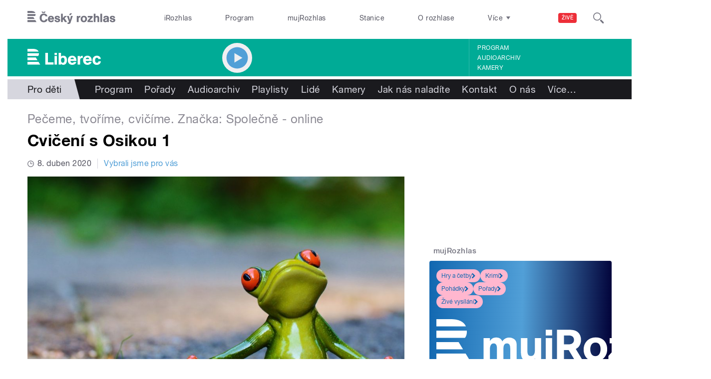

--- FILE ---
content_type: image/svg+xml
request_url: https://liberec.rozhlas.cz/sites/all/themes/custom/e7/images/icon/ico_arr_single_east_colored-white.svg
body_size: 242
content:
<svg id="Layer_1" data-name="Layer 1" xmlns="http://www.w3.org/2000/svg" viewBox="0 0 10.4 14">
  <title>ico_arr_single</title>
  <path id="ico_arr_single" data-name="ico arr single" d="M3.7,14H0L6.7,7,0,0H3.7l6.7,7Z" fill="#ffffff"/>
</svg>
